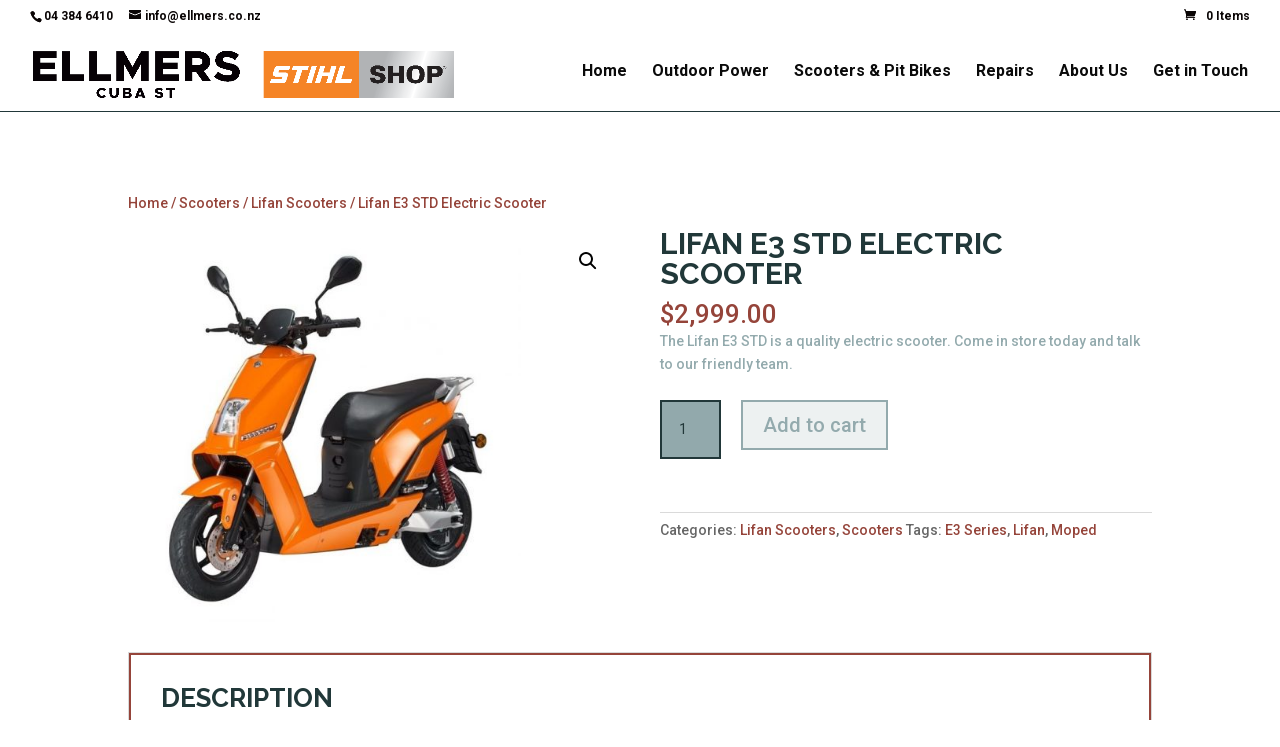

--- FILE ---
content_type: text/css
request_url: https://ellmers.co.nz/wp-content/themes/Your-Generated-Divi-child-theme-template-by-DiviCake-1/style.css?ver=4.27.5
body_size: -233
content:
/*======================================
Theme Name: Divi Child
Theme URI: https://divicake.com/
Description: Child Theme for Divi on Ellmers Website
Version: 1.0
Author: Divi Cake
Author URI: https://divicake.com/
Template: Divi
======================================*/


/* You can add your own CSS styles here. Use !important to overwrite styles if needed. */

